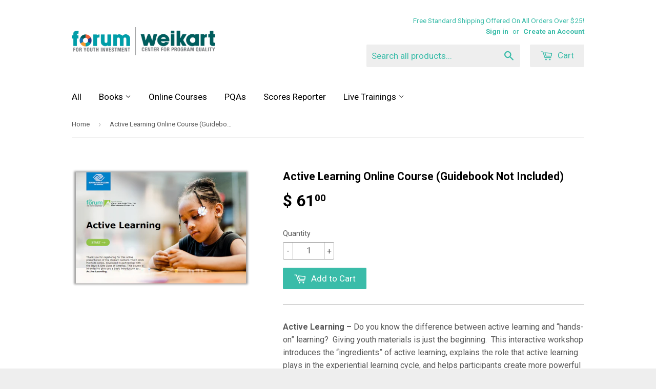

--- FILE ---
content_type: text/html; charset=utf-8
request_url: https://store.cypq.org/products/online-course-guidebook-not-included-active-learning
body_size: 14519
content:
<!doctype html>
<!--[if lt IE 7]><html class="no-js lt-ie9 lt-ie8 lt-ie7" lang="en"> <![endif]-->
<!--[if IE 7]><html class="no-js lt-ie9 lt-ie8" lang="en"> <![endif]-->
<!--[if IE 8]><html class="no-js lt-ie9" lang="en"> <![endif]-->
<!--[if IE 9 ]><html class="ie9 no-js"> <![endif]-->
<!--[if (gt IE 9)|!(IE)]><!--> <html class="no-touch no-js"> <!--<![endif]-->
<head>

  <!-- Basic page needs ================================================== -->
  <meta charset="utf-8">
  <meta http-equiv="X-UA-Compatible" content="IE=edge,chrome=1">

  
  <link rel="shortcut icon" href="//store.cypq.org/cdn/shop/t/2/assets/favicon.png?v=88716883930993562821769115898" type="image/png" />
  

  <!-- Title and description ================================================== -->
  <title>
  CYPQ Online Store &ndash; David P. Weikart Center for Youth Program Quality
  </title>

  
  <meta name="description" content="Active Learning – Do you know the difference between active learning and “hands-on” learning?  Giving youth materials is just the beginning.  This interactive workshop introduces the “ingredients” of active learning, explains the role that active learning plays in the experiential learning cycle, and helps participants">
  

  <!-- Product meta ================================================== -->
  
  <meta property="og:type" content="product">
  <meta property="og:title" content="Active Learning Online Course (Guidebook Not Included)">
  
  <meta property="og:image" content="http://store.cypq.org/cdn/shop/products/2020ActiveLearningOnlineCourse-GuidebookNotIncluded_grande.png?v=1621517916">
  <meta property="og:image:secure_url" content="https://store.cypq.org/cdn/shop/products/2020ActiveLearningOnlineCourse-GuidebookNotIncluded_grande.png?v=1621517916">
  
  <meta property="og:price:amount" content="61.00">
  <meta property="og:price:currency" content="USD">


  <meta property="og:description" content="Active Learning – Do you know the difference between active learning and “hands-on” learning?  Giving youth materials is just the beginning.  This interactive workshop introduces the “ingredients” of active learning, explains the role that active learning plays in the experiential learning cycle, and helps participants">

  <meta property="og:url" content="https://cypq.myshopify.com/products/online-course-guidebook-not-included-active-learning">
  <meta property="og:site_name" content="David P. Weikart Center for Youth Program Quality">

  

<meta name="twitter:card" content="summary">


  <meta name="twitter:card" content="product">
  <meta name="twitter:title" content="Active Learning Online Course (Guidebook Not Included)">
  <meta name="twitter:description" content="Active Learning – Do you know the difference between active learning and “hands-on” learning?  Giving youth materials is just the beginning.  This interactive workshop introduces the “ingredients” of active learning, explains the role that active learning plays in the experiential learning cycle, and helps participants create more powerful learning opportunities for youth.
Includes: 

1 - Course Account (90 day access)*

 


 
*An account may only be assigned to a single individual. An active email address must be provided in order to establish an account. Account access is active for the period of 90 days from the time of enrollment.
**You will not receive immediate access to your course upon purchase. Accounts are set up once a week on Wednesdays.">
  <meta name="twitter:image" content="https://store.cypq.org/cdn/shop/products/2020ActiveLearningOnlineCourse-GuidebookNotIncluded_medium.png?v=1621517916">
  <meta name="twitter:image:width" content="240">
  <meta name="twitter:image:height" content="240">



  <!-- Helpers ================================================== -->
  <link rel="canonical" href="https://cypq.myshopify.com/products/online-course-guidebook-not-included-active-learning">
  <meta name="viewport" content="width=device-width,initial-scale=1">

  
  <!-- Ajaxify Cart Plugin ================================================== -->
  <link href="//store.cypq.org/cdn/shop/t/2/assets/ajaxify.scss.css?v=131458175012395544591485902140" rel="stylesheet" type="text/css" media="all" />
  

  <!-- CSS ================================================== -->
  <link href="//store.cypq.org/cdn/shop/t/2/assets/timber.scss.css?v=93052274524683717561769115909" rel="stylesheet" type="text/css" media="all" />
  
  
  
  <link href="//fonts.googleapis.com/css?family=Roboto:400,700" rel="stylesheet" type="text/css" media="all" />


  


  



  <!-- Header hook for plugins ================================================== -->
  <script>window.performance && window.performance.mark && window.performance.mark('shopify.content_for_header.start');</script><meta name="google-site-verification" content="pYj-44gN_3XG2c0pGjasKLqpOv0I6kLvMaaOj0PPLDw">
<meta id="shopify-digital-wallet" name="shopify-digital-wallet" content="/9403788/digital_wallets/dialog">
<link rel="alternate" type="application/json+oembed" href="https://cypq.myshopify.com/products/online-course-guidebook-not-included-active-learning.oembed">
<script async="async" src="/checkouts/internal/preloads.js?locale=en-US"></script>
<script id="shopify-features" type="application/json">{"accessToken":"3dbddd6a62474383e19eeab9629e3926","betas":["rich-media-storefront-analytics"],"domain":"store.cypq.org","predictiveSearch":true,"shopId":9403788,"locale":"en"}</script>
<script>var Shopify = Shopify || {};
Shopify.shop = "cypq.myshopify.com";
Shopify.locale = "en";
Shopify.currency = {"active":"USD","rate":"1.0"};
Shopify.country = "US";
Shopify.theme = {"name":"supply","id":33562565,"schema_name":null,"schema_version":null,"theme_store_id":null,"role":"main"};
Shopify.theme.handle = "null";
Shopify.theme.style = {"id":null,"handle":null};
Shopify.cdnHost = "store.cypq.org/cdn";
Shopify.routes = Shopify.routes || {};
Shopify.routes.root = "/";</script>
<script type="module">!function(o){(o.Shopify=o.Shopify||{}).modules=!0}(window);</script>
<script>!function(o){function n(){var o=[];function n(){o.push(Array.prototype.slice.apply(arguments))}return n.q=o,n}var t=o.Shopify=o.Shopify||{};t.loadFeatures=n(),t.autoloadFeatures=n()}(window);</script>
<script id="shop-js-analytics" type="application/json">{"pageType":"product"}</script>
<script defer="defer" async type="module" src="//store.cypq.org/cdn/shopifycloud/shop-js/modules/v2/client.init-shop-cart-sync_BT-GjEfc.en.esm.js"></script>
<script defer="defer" async type="module" src="//store.cypq.org/cdn/shopifycloud/shop-js/modules/v2/chunk.common_D58fp_Oc.esm.js"></script>
<script defer="defer" async type="module" src="//store.cypq.org/cdn/shopifycloud/shop-js/modules/v2/chunk.modal_xMitdFEc.esm.js"></script>
<script type="module">
  await import("//store.cypq.org/cdn/shopifycloud/shop-js/modules/v2/client.init-shop-cart-sync_BT-GjEfc.en.esm.js");
await import("//store.cypq.org/cdn/shopifycloud/shop-js/modules/v2/chunk.common_D58fp_Oc.esm.js");
await import("//store.cypq.org/cdn/shopifycloud/shop-js/modules/v2/chunk.modal_xMitdFEc.esm.js");

  window.Shopify.SignInWithShop?.initShopCartSync?.({"fedCMEnabled":true,"windoidEnabled":true});

</script>
<script id="__st">var __st={"a":9403788,"offset":-18000,"reqid":"dd685815-4c20-44f5-a052-644e805ddf4d-1769311830","pageurl":"store.cypq.org\/products\/online-course-guidebook-not-included-active-learning","u":"662282195329","p":"product","rtyp":"product","rid":1492396101};</script>
<script>window.ShopifyPaypalV4VisibilityTracking = true;</script>
<script id="captcha-bootstrap">!function(){'use strict';const t='contact',e='account',n='new_comment',o=[[t,t],['blogs',n],['comments',n],[t,'customer']],c=[[e,'customer_login'],[e,'guest_login'],[e,'recover_customer_password'],[e,'create_customer']],r=t=>t.map((([t,e])=>`form[action*='/${t}']:not([data-nocaptcha='true']) input[name='form_type'][value='${e}']`)).join(','),a=t=>()=>t?[...document.querySelectorAll(t)].map((t=>t.form)):[];function s(){const t=[...o],e=r(t);return a(e)}const i='password',u='form_key',d=['recaptcha-v3-token','g-recaptcha-response','h-captcha-response',i],f=()=>{try{return window.sessionStorage}catch{return}},m='__shopify_v',_=t=>t.elements[u];function p(t,e,n=!1){try{const o=window.sessionStorage,c=JSON.parse(o.getItem(e)),{data:r}=function(t){const{data:e,action:n}=t;return t[m]||n?{data:e,action:n}:{data:t,action:n}}(c);for(const[e,n]of Object.entries(r))t.elements[e]&&(t.elements[e].value=n);n&&o.removeItem(e)}catch(o){console.error('form repopulation failed',{error:o})}}const l='form_type',E='cptcha';function T(t){t.dataset[E]=!0}const w=window,h=w.document,L='Shopify',v='ce_forms',y='captcha';let A=!1;((t,e)=>{const n=(g='f06e6c50-85a8-45c8-87d0-21a2b65856fe',I='https://cdn.shopify.com/shopifycloud/storefront-forms-hcaptcha/ce_storefront_forms_captcha_hcaptcha.v1.5.2.iife.js',D={infoText:'Protected by hCaptcha',privacyText:'Privacy',termsText:'Terms'},(t,e,n)=>{const o=w[L][v],c=o.bindForm;if(c)return c(t,g,e,D).then(n);var r;o.q.push([[t,g,e,D],n]),r=I,A||(h.body.append(Object.assign(h.createElement('script'),{id:'captcha-provider',async:!0,src:r})),A=!0)});var g,I,D;w[L]=w[L]||{},w[L][v]=w[L][v]||{},w[L][v].q=[],w[L][y]=w[L][y]||{},w[L][y].protect=function(t,e){n(t,void 0,e),T(t)},Object.freeze(w[L][y]),function(t,e,n,w,h,L){const[v,y,A,g]=function(t,e,n){const i=e?o:[],u=t?c:[],d=[...i,...u],f=r(d),m=r(i),_=r(d.filter((([t,e])=>n.includes(e))));return[a(f),a(m),a(_),s()]}(w,h,L),I=t=>{const e=t.target;return e instanceof HTMLFormElement?e:e&&e.form},D=t=>v().includes(t);t.addEventListener('submit',(t=>{const e=I(t);if(!e)return;const n=D(e)&&!e.dataset.hcaptchaBound&&!e.dataset.recaptchaBound,o=_(e),c=g().includes(e)&&(!o||!o.value);(n||c)&&t.preventDefault(),c&&!n&&(function(t){try{if(!f())return;!function(t){const e=f();if(!e)return;const n=_(t);if(!n)return;const o=n.value;o&&e.removeItem(o)}(t);const e=Array.from(Array(32),(()=>Math.random().toString(36)[2])).join('');!function(t,e){_(t)||t.append(Object.assign(document.createElement('input'),{type:'hidden',name:u})),t.elements[u].value=e}(t,e),function(t,e){const n=f();if(!n)return;const o=[...t.querySelectorAll(`input[type='${i}']`)].map((({name:t})=>t)),c=[...d,...o],r={};for(const[a,s]of new FormData(t).entries())c.includes(a)||(r[a]=s);n.setItem(e,JSON.stringify({[m]:1,action:t.action,data:r}))}(t,e)}catch(e){console.error('failed to persist form',e)}}(e),e.submit())}));const S=(t,e)=>{t&&!t.dataset[E]&&(n(t,e.some((e=>e===t))),T(t))};for(const o of['focusin','change'])t.addEventListener(o,(t=>{const e=I(t);D(e)&&S(e,y())}));const B=e.get('form_key'),M=e.get(l),P=B&&M;t.addEventListener('DOMContentLoaded',(()=>{const t=y();if(P)for(const e of t)e.elements[l].value===M&&p(e,B);[...new Set([...A(),...v().filter((t=>'true'===t.dataset.shopifyCaptcha))])].forEach((e=>S(e,t)))}))}(h,new URLSearchParams(w.location.search),n,t,e,['guest_login'])})(!0,!0)}();</script>
<script integrity="sha256-4kQ18oKyAcykRKYeNunJcIwy7WH5gtpwJnB7kiuLZ1E=" data-source-attribution="shopify.loadfeatures" defer="defer" src="//store.cypq.org/cdn/shopifycloud/storefront/assets/storefront/load_feature-a0a9edcb.js" crossorigin="anonymous"></script>
<script data-source-attribution="shopify.dynamic_checkout.dynamic.init">var Shopify=Shopify||{};Shopify.PaymentButton=Shopify.PaymentButton||{isStorefrontPortableWallets:!0,init:function(){window.Shopify.PaymentButton.init=function(){};var t=document.createElement("script");t.src="https://store.cypq.org/cdn/shopifycloud/portable-wallets/latest/portable-wallets.en.js",t.type="module",document.head.appendChild(t)}};
</script>
<script data-source-attribution="shopify.dynamic_checkout.buyer_consent">
  function portableWalletsHideBuyerConsent(e){var t=document.getElementById("shopify-buyer-consent"),n=document.getElementById("shopify-subscription-policy-button");t&&n&&(t.classList.add("hidden"),t.setAttribute("aria-hidden","true"),n.removeEventListener("click",e))}function portableWalletsShowBuyerConsent(e){var t=document.getElementById("shopify-buyer-consent"),n=document.getElementById("shopify-subscription-policy-button");t&&n&&(t.classList.remove("hidden"),t.removeAttribute("aria-hidden"),n.addEventListener("click",e))}window.Shopify?.PaymentButton&&(window.Shopify.PaymentButton.hideBuyerConsent=portableWalletsHideBuyerConsent,window.Shopify.PaymentButton.showBuyerConsent=portableWalletsShowBuyerConsent);
</script>
<script data-source-attribution="shopify.dynamic_checkout.cart.bootstrap">document.addEventListener("DOMContentLoaded",(function(){function t(){return document.querySelector("shopify-accelerated-checkout-cart, shopify-accelerated-checkout")}if(t())Shopify.PaymentButton.init();else{new MutationObserver((function(e,n){t()&&(Shopify.PaymentButton.init(),n.disconnect())})).observe(document.body,{childList:!0,subtree:!0})}}));
</script>
<link id="shopify-accelerated-checkout-styles" rel="stylesheet" media="screen" href="https://store.cypq.org/cdn/shopifycloud/portable-wallets/latest/accelerated-checkout-backwards-compat.css" crossorigin="anonymous">
<style id="shopify-accelerated-checkout-cart">
        #shopify-buyer-consent {
  margin-top: 1em;
  display: inline-block;
  width: 100%;
}

#shopify-buyer-consent.hidden {
  display: none;
}

#shopify-subscription-policy-button {
  background: none;
  border: none;
  padding: 0;
  text-decoration: underline;
  font-size: inherit;
  cursor: pointer;
}

#shopify-subscription-policy-button::before {
  box-shadow: none;
}

      </style>

<script>window.performance && window.performance.mark && window.performance.mark('shopify.content_for_header.end');</script>

  

<!--[if lt IE 9]>
<script src="//cdnjs.cloudflare.com/ajax/libs/html5shiv/3.7.2/html5shiv.min.js" type="text/javascript"></script>
<script src="//store.cypq.org/cdn/shop/t/2/assets/respond.min.js?v=52248677837542619231438110332" type="text/javascript"></script>
<link href="//store.cypq.org/cdn/shop/t/2/assets/respond-proxy.html" id="respond-proxy" rel="respond-proxy" />
<link href="//cypq.myshopify.com/search?q=9c1f89a44cfa582c910dd277c40fd484" id="respond-redirect" rel="respond-redirect" />
<script src="//cypq.myshopify.com/search?q=9c1f89a44cfa582c910dd277c40fd484" type="text/javascript"></script>
<![endif]-->
<!--[if (lte IE 9) ]><script src="//store.cypq.org/cdn/shop/t/2/assets/match-media.min.js?v=159635276924582161481438110332" type="text/javascript"></script><![endif]-->


  
  

  <script src="//ajax.googleapis.com/ajax/libs/jquery/1.11.0/jquery.min.js" type="text/javascript"></script>
  <script src="//store.cypq.org/cdn/shop/t/2/assets/modernizr.min.js?v=26620055551102246001438110332" type="text/javascript"></script>

<link href="https://monorail-edge.shopifysvc.com" rel="dns-prefetch">
<script>(function(){if ("sendBeacon" in navigator && "performance" in window) {try {var session_token_from_headers = performance.getEntriesByType('navigation')[0].serverTiming.find(x => x.name == '_s').description;} catch {var session_token_from_headers = undefined;}var session_cookie_matches = document.cookie.match(/_shopify_s=([^;]*)/);var session_token_from_cookie = session_cookie_matches && session_cookie_matches.length === 2 ? session_cookie_matches[1] : "";var session_token = session_token_from_headers || session_token_from_cookie || "";function handle_abandonment_event(e) {var entries = performance.getEntries().filter(function(entry) {return /monorail-edge.shopifysvc.com/.test(entry.name);});if (!window.abandonment_tracked && entries.length === 0) {window.abandonment_tracked = true;var currentMs = Date.now();var navigation_start = performance.timing.navigationStart;var payload = {shop_id: 9403788,url: window.location.href,navigation_start,duration: currentMs - navigation_start,session_token,page_type: "product"};window.navigator.sendBeacon("https://monorail-edge.shopifysvc.com/v1/produce", JSON.stringify({schema_id: "online_store_buyer_site_abandonment/1.1",payload: payload,metadata: {event_created_at_ms: currentMs,event_sent_at_ms: currentMs}}));}}window.addEventListener('pagehide', handle_abandonment_event);}}());</script>
<script id="web-pixels-manager-setup">(function e(e,d,r,n,o){if(void 0===o&&(o={}),!Boolean(null===(a=null===(i=window.Shopify)||void 0===i?void 0:i.analytics)||void 0===a?void 0:a.replayQueue)){var i,a;window.Shopify=window.Shopify||{};var t=window.Shopify;t.analytics=t.analytics||{};var s=t.analytics;s.replayQueue=[],s.publish=function(e,d,r){return s.replayQueue.push([e,d,r]),!0};try{self.performance.mark("wpm:start")}catch(e){}var l=function(){var e={modern:/Edge?\/(1{2}[4-9]|1[2-9]\d|[2-9]\d{2}|\d{4,})\.\d+(\.\d+|)|Firefox\/(1{2}[4-9]|1[2-9]\d|[2-9]\d{2}|\d{4,})\.\d+(\.\d+|)|Chrom(ium|e)\/(9{2}|\d{3,})\.\d+(\.\d+|)|(Maci|X1{2}).+ Version\/(15\.\d+|(1[6-9]|[2-9]\d|\d{3,})\.\d+)([,.]\d+|)( \(\w+\)|)( Mobile\/\w+|) Safari\/|Chrome.+OPR\/(9{2}|\d{3,})\.\d+\.\d+|(CPU[ +]OS|iPhone[ +]OS|CPU[ +]iPhone|CPU IPhone OS|CPU iPad OS)[ +]+(15[._]\d+|(1[6-9]|[2-9]\d|\d{3,})[._]\d+)([._]\d+|)|Android:?[ /-](13[3-9]|1[4-9]\d|[2-9]\d{2}|\d{4,})(\.\d+|)(\.\d+|)|Android.+Firefox\/(13[5-9]|1[4-9]\d|[2-9]\d{2}|\d{4,})\.\d+(\.\d+|)|Android.+Chrom(ium|e)\/(13[3-9]|1[4-9]\d|[2-9]\d{2}|\d{4,})\.\d+(\.\d+|)|SamsungBrowser\/([2-9]\d|\d{3,})\.\d+/,legacy:/Edge?\/(1[6-9]|[2-9]\d|\d{3,})\.\d+(\.\d+|)|Firefox\/(5[4-9]|[6-9]\d|\d{3,})\.\d+(\.\d+|)|Chrom(ium|e)\/(5[1-9]|[6-9]\d|\d{3,})\.\d+(\.\d+|)([\d.]+$|.*Safari\/(?![\d.]+ Edge\/[\d.]+$))|(Maci|X1{2}).+ Version\/(10\.\d+|(1[1-9]|[2-9]\d|\d{3,})\.\d+)([,.]\d+|)( \(\w+\)|)( Mobile\/\w+|) Safari\/|Chrome.+OPR\/(3[89]|[4-9]\d|\d{3,})\.\d+\.\d+|(CPU[ +]OS|iPhone[ +]OS|CPU[ +]iPhone|CPU IPhone OS|CPU iPad OS)[ +]+(10[._]\d+|(1[1-9]|[2-9]\d|\d{3,})[._]\d+)([._]\d+|)|Android:?[ /-](13[3-9]|1[4-9]\d|[2-9]\d{2}|\d{4,})(\.\d+|)(\.\d+|)|Mobile Safari.+OPR\/([89]\d|\d{3,})\.\d+\.\d+|Android.+Firefox\/(13[5-9]|1[4-9]\d|[2-9]\d{2}|\d{4,})\.\d+(\.\d+|)|Android.+Chrom(ium|e)\/(13[3-9]|1[4-9]\d|[2-9]\d{2}|\d{4,})\.\d+(\.\d+|)|Android.+(UC? ?Browser|UCWEB|U3)[ /]?(15\.([5-9]|\d{2,})|(1[6-9]|[2-9]\d|\d{3,})\.\d+)\.\d+|SamsungBrowser\/(5\.\d+|([6-9]|\d{2,})\.\d+)|Android.+MQ{2}Browser\/(14(\.(9|\d{2,})|)|(1[5-9]|[2-9]\d|\d{3,})(\.\d+|))(\.\d+|)|K[Aa][Ii]OS\/(3\.\d+|([4-9]|\d{2,})\.\d+)(\.\d+|)/},d=e.modern,r=e.legacy,n=navigator.userAgent;return n.match(d)?"modern":n.match(r)?"legacy":"unknown"}(),u="modern"===l?"modern":"legacy",c=(null!=n?n:{modern:"",legacy:""})[u],f=function(e){return[e.baseUrl,"/wpm","/b",e.hashVersion,"modern"===e.buildTarget?"m":"l",".js"].join("")}({baseUrl:d,hashVersion:r,buildTarget:u}),m=function(e){var d=e.version,r=e.bundleTarget,n=e.surface,o=e.pageUrl,i=e.monorailEndpoint;return{emit:function(e){var a=e.status,t=e.errorMsg,s=(new Date).getTime(),l=JSON.stringify({metadata:{event_sent_at_ms:s},events:[{schema_id:"web_pixels_manager_load/3.1",payload:{version:d,bundle_target:r,page_url:o,status:a,surface:n,error_msg:t},metadata:{event_created_at_ms:s}}]});if(!i)return console&&console.warn&&console.warn("[Web Pixels Manager] No Monorail endpoint provided, skipping logging."),!1;try{return self.navigator.sendBeacon.bind(self.navigator)(i,l)}catch(e){}var u=new XMLHttpRequest;try{return u.open("POST",i,!0),u.setRequestHeader("Content-Type","text/plain"),u.send(l),!0}catch(e){return console&&console.warn&&console.warn("[Web Pixels Manager] Got an unhandled error while logging to Monorail."),!1}}}}({version:r,bundleTarget:l,surface:e.surface,pageUrl:self.location.href,monorailEndpoint:e.monorailEndpoint});try{o.browserTarget=l,function(e){var d=e.src,r=e.async,n=void 0===r||r,o=e.onload,i=e.onerror,a=e.sri,t=e.scriptDataAttributes,s=void 0===t?{}:t,l=document.createElement("script"),u=document.querySelector("head"),c=document.querySelector("body");if(l.async=n,l.src=d,a&&(l.integrity=a,l.crossOrigin="anonymous"),s)for(var f in s)if(Object.prototype.hasOwnProperty.call(s,f))try{l.dataset[f]=s[f]}catch(e){}if(o&&l.addEventListener("load",o),i&&l.addEventListener("error",i),u)u.appendChild(l);else{if(!c)throw new Error("Did not find a head or body element to append the script");c.appendChild(l)}}({src:f,async:!0,onload:function(){if(!function(){var e,d;return Boolean(null===(d=null===(e=window.Shopify)||void 0===e?void 0:e.analytics)||void 0===d?void 0:d.initialized)}()){var d=window.webPixelsManager.init(e)||void 0;if(d){var r=window.Shopify.analytics;r.replayQueue.forEach((function(e){var r=e[0],n=e[1],o=e[2];d.publishCustomEvent(r,n,o)})),r.replayQueue=[],r.publish=d.publishCustomEvent,r.visitor=d.visitor,r.initialized=!0}}},onerror:function(){return m.emit({status:"failed",errorMsg:"".concat(f," has failed to load")})},sri:function(e){var d=/^sha384-[A-Za-z0-9+/=]+$/;return"string"==typeof e&&d.test(e)}(c)?c:"",scriptDataAttributes:o}),m.emit({status:"loading"})}catch(e){m.emit({status:"failed",errorMsg:(null==e?void 0:e.message)||"Unknown error"})}}})({shopId: 9403788,storefrontBaseUrl: "https://cypq.myshopify.com",extensionsBaseUrl: "https://extensions.shopifycdn.com/cdn/shopifycloud/web-pixels-manager",monorailEndpoint: "https://monorail-edge.shopifysvc.com/unstable/produce_batch",surface: "storefront-renderer",enabledBetaFlags: ["2dca8a86"],webPixelsConfigList: [{"id":"75399216","eventPayloadVersion":"v1","runtimeContext":"LAX","scriptVersion":"1","type":"CUSTOM","privacyPurposes":["ANALYTICS"],"name":"Google Analytics tag (migrated)"},{"id":"shopify-app-pixel","configuration":"{}","eventPayloadVersion":"v1","runtimeContext":"STRICT","scriptVersion":"0450","apiClientId":"shopify-pixel","type":"APP","privacyPurposes":["ANALYTICS","MARKETING"]},{"id":"shopify-custom-pixel","eventPayloadVersion":"v1","runtimeContext":"LAX","scriptVersion":"0450","apiClientId":"shopify-pixel","type":"CUSTOM","privacyPurposes":["ANALYTICS","MARKETING"]}],isMerchantRequest: false,initData: {"shop":{"name":"David P. Weikart Center for Youth Program Quality","paymentSettings":{"currencyCode":"USD"},"myshopifyDomain":"cypq.myshopify.com","countryCode":"US","storefrontUrl":"https:\/\/cypq.myshopify.com"},"customer":null,"cart":null,"checkout":null,"productVariants":[{"price":{"amount":61.0,"currencyCode":"USD"},"product":{"title":"Active Learning Online Course (Guidebook Not Included)","vendor":"CYPQ Online Store","id":"1492396101","untranslatedTitle":"Active Learning Online Course (Guidebook Not Included)","url":"\/products\/online-course-guidebook-not-included-active-learning","type":"Online Course"},"id":"4569988933","image":{"src":"\/\/store.cypq.org\/cdn\/shop\/products\/2020ActiveLearningOnlineCourse-GuidebookNotIncluded.png?v=1621517916"},"sku":"","title":"Default Title","untranslatedTitle":"Default Title"}],"purchasingCompany":null},},"https://store.cypq.org/cdn","fcfee988w5aeb613cpc8e4bc33m6693e112",{"modern":"","legacy":""},{"shopId":"9403788","storefrontBaseUrl":"https:\/\/cypq.myshopify.com","extensionBaseUrl":"https:\/\/extensions.shopifycdn.com\/cdn\/shopifycloud\/web-pixels-manager","surface":"storefront-renderer","enabledBetaFlags":"[\"2dca8a86\"]","isMerchantRequest":"false","hashVersion":"fcfee988w5aeb613cpc8e4bc33m6693e112","publish":"custom","events":"[[\"page_viewed\",{}],[\"product_viewed\",{\"productVariant\":{\"price\":{\"amount\":61.0,\"currencyCode\":\"USD\"},\"product\":{\"title\":\"Active Learning Online Course (Guidebook Not Included)\",\"vendor\":\"CYPQ Online Store\",\"id\":\"1492396101\",\"untranslatedTitle\":\"Active Learning Online Course (Guidebook Not Included)\",\"url\":\"\/products\/online-course-guidebook-not-included-active-learning\",\"type\":\"Online Course\"},\"id\":\"4569988933\",\"image\":{\"src\":\"\/\/store.cypq.org\/cdn\/shop\/products\/2020ActiveLearningOnlineCourse-GuidebookNotIncluded.png?v=1621517916\"},\"sku\":\"\",\"title\":\"Default Title\",\"untranslatedTitle\":\"Default Title\"}}]]"});</script><script>
  window.ShopifyAnalytics = window.ShopifyAnalytics || {};
  window.ShopifyAnalytics.meta = window.ShopifyAnalytics.meta || {};
  window.ShopifyAnalytics.meta.currency = 'USD';
  var meta = {"product":{"id":1492396101,"gid":"gid:\/\/shopify\/Product\/1492396101","vendor":"CYPQ Online Store","type":"Online Course","handle":"online-course-guidebook-not-included-active-learning","variants":[{"id":4569988933,"price":6100,"name":"Active Learning Online Course (Guidebook Not Included)","public_title":null,"sku":""}],"remote":false},"page":{"pageType":"product","resourceType":"product","resourceId":1492396101,"requestId":"dd685815-4c20-44f5-a052-644e805ddf4d-1769311830"}};
  for (var attr in meta) {
    window.ShopifyAnalytics.meta[attr] = meta[attr];
  }
</script>
<script class="analytics">
  (function () {
    var customDocumentWrite = function(content) {
      var jquery = null;

      if (window.jQuery) {
        jquery = window.jQuery;
      } else if (window.Checkout && window.Checkout.$) {
        jquery = window.Checkout.$;
      }

      if (jquery) {
        jquery('body').append(content);
      }
    };

    var hasLoggedConversion = function(token) {
      if (token) {
        return document.cookie.indexOf('loggedConversion=' + token) !== -1;
      }
      return false;
    }

    var setCookieIfConversion = function(token) {
      if (token) {
        var twoMonthsFromNow = new Date(Date.now());
        twoMonthsFromNow.setMonth(twoMonthsFromNow.getMonth() + 2);

        document.cookie = 'loggedConversion=' + token + '; expires=' + twoMonthsFromNow;
      }
    }

    var trekkie = window.ShopifyAnalytics.lib = window.trekkie = window.trekkie || [];
    if (trekkie.integrations) {
      return;
    }
    trekkie.methods = [
      'identify',
      'page',
      'ready',
      'track',
      'trackForm',
      'trackLink'
    ];
    trekkie.factory = function(method) {
      return function() {
        var args = Array.prototype.slice.call(arguments);
        args.unshift(method);
        trekkie.push(args);
        return trekkie;
      };
    };
    for (var i = 0; i < trekkie.methods.length; i++) {
      var key = trekkie.methods[i];
      trekkie[key] = trekkie.factory(key);
    }
    trekkie.load = function(config) {
      trekkie.config = config || {};
      trekkie.config.initialDocumentCookie = document.cookie;
      var first = document.getElementsByTagName('script')[0];
      var script = document.createElement('script');
      script.type = 'text/javascript';
      script.onerror = function(e) {
        var scriptFallback = document.createElement('script');
        scriptFallback.type = 'text/javascript';
        scriptFallback.onerror = function(error) {
                var Monorail = {
      produce: function produce(monorailDomain, schemaId, payload) {
        var currentMs = new Date().getTime();
        var event = {
          schema_id: schemaId,
          payload: payload,
          metadata: {
            event_created_at_ms: currentMs,
            event_sent_at_ms: currentMs
          }
        };
        return Monorail.sendRequest("https://" + monorailDomain + "/v1/produce", JSON.stringify(event));
      },
      sendRequest: function sendRequest(endpointUrl, payload) {
        // Try the sendBeacon API
        if (window && window.navigator && typeof window.navigator.sendBeacon === 'function' && typeof window.Blob === 'function' && !Monorail.isIos12()) {
          var blobData = new window.Blob([payload], {
            type: 'text/plain'
          });

          if (window.navigator.sendBeacon(endpointUrl, blobData)) {
            return true;
          } // sendBeacon was not successful

        } // XHR beacon

        var xhr = new XMLHttpRequest();

        try {
          xhr.open('POST', endpointUrl);
          xhr.setRequestHeader('Content-Type', 'text/plain');
          xhr.send(payload);
        } catch (e) {
          console.log(e);
        }

        return false;
      },
      isIos12: function isIos12() {
        return window.navigator.userAgent.lastIndexOf('iPhone; CPU iPhone OS 12_') !== -1 || window.navigator.userAgent.lastIndexOf('iPad; CPU OS 12_') !== -1;
      }
    };
    Monorail.produce('monorail-edge.shopifysvc.com',
      'trekkie_storefront_load_errors/1.1',
      {shop_id: 9403788,
      theme_id: 33562565,
      app_name: "storefront",
      context_url: window.location.href,
      source_url: "//store.cypq.org/cdn/s/trekkie.storefront.8d95595f799fbf7e1d32231b9a28fd43b70c67d3.min.js"});

        };
        scriptFallback.async = true;
        scriptFallback.src = '//store.cypq.org/cdn/s/trekkie.storefront.8d95595f799fbf7e1d32231b9a28fd43b70c67d3.min.js';
        first.parentNode.insertBefore(scriptFallback, first);
      };
      script.async = true;
      script.src = '//store.cypq.org/cdn/s/trekkie.storefront.8d95595f799fbf7e1d32231b9a28fd43b70c67d3.min.js';
      first.parentNode.insertBefore(script, first);
    };
    trekkie.load(
      {"Trekkie":{"appName":"storefront","development":false,"defaultAttributes":{"shopId":9403788,"isMerchantRequest":null,"themeId":33562565,"themeCityHash":"10902035334324070167","contentLanguage":"en","currency":"USD","eventMetadataId":"e57d6d5a-9f55-4c50-9059-1a247d425f43"},"isServerSideCookieWritingEnabled":true,"monorailRegion":"shop_domain","enabledBetaFlags":["65f19447"]},"Session Attribution":{},"S2S":{"facebookCapiEnabled":false,"source":"trekkie-storefront-renderer","apiClientId":580111}}
    );

    var loaded = false;
    trekkie.ready(function() {
      if (loaded) return;
      loaded = true;

      window.ShopifyAnalytics.lib = window.trekkie;

      var originalDocumentWrite = document.write;
      document.write = customDocumentWrite;
      try { window.ShopifyAnalytics.merchantGoogleAnalytics.call(this); } catch(error) {};
      document.write = originalDocumentWrite;

      window.ShopifyAnalytics.lib.page(null,{"pageType":"product","resourceType":"product","resourceId":1492396101,"requestId":"dd685815-4c20-44f5-a052-644e805ddf4d-1769311830","shopifyEmitted":true});

      var match = window.location.pathname.match(/checkouts\/(.+)\/(thank_you|post_purchase)/)
      var token = match? match[1]: undefined;
      if (!hasLoggedConversion(token)) {
        setCookieIfConversion(token);
        window.ShopifyAnalytics.lib.track("Viewed Product",{"currency":"USD","variantId":4569988933,"productId":1492396101,"productGid":"gid:\/\/shopify\/Product\/1492396101","name":"Active Learning Online Course (Guidebook Not Included)","price":"61.00","sku":"","brand":"CYPQ Online Store","variant":null,"category":"Online Course","nonInteraction":true,"remote":false},undefined,undefined,{"shopifyEmitted":true});
      window.ShopifyAnalytics.lib.track("monorail:\/\/trekkie_storefront_viewed_product\/1.1",{"currency":"USD","variantId":4569988933,"productId":1492396101,"productGid":"gid:\/\/shopify\/Product\/1492396101","name":"Active Learning Online Course (Guidebook Not Included)","price":"61.00","sku":"","brand":"CYPQ Online Store","variant":null,"category":"Online Course","nonInteraction":true,"remote":false,"referer":"https:\/\/store.cypq.org\/products\/online-course-guidebook-not-included-active-learning"});
      }
    });


        var eventsListenerScript = document.createElement('script');
        eventsListenerScript.async = true;
        eventsListenerScript.src = "//store.cypq.org/cdn/shopifycloud/storefront/assets/shop_events_listener-3da45d37.js";
        document.getElementsByTagName('head')[0].appendChild(eventsListenerScript);

})();</script>
  <script>
  if (!window.ga || (window.ga && typeof window.ga !== 'function')) {
    window.ga = function ga() {
      (window.ga.q = window.ga.q || []).push(arguments);
      if (window.Shopify && window.Shopify.analytics && typeof window.Shopify.analytics.publish === 'function') {
        window.Shopify.analytics.publish("ga_stub_called", {}, {sendTo: "google_osp_migration"});
      }
      console.error("Shopify's Google Analytics stub called with:", Array.from(arguments), "\nSee https://help.shopify.com/manual/promoting-marketing/pixels/pixel-migration#google for more information.");
    };
    if (window.Shopify && window.Shopify.analytics && typeof window.Shopify.analytics.publish === 'function') {
      window.Shopify.analytics.publish("ga_stub_initialized", {}, {sendTo: "google_osp_migration"});
    }
  }
</script>
<script
  defer
  src="https://store.cypq.org/cdn/shopifycloud/perf-kit/shopify-perf-kit-3.0.4.min.js"
  data-application="storefront-renderer"
  data-shop-id="9403788"
  data-render-region="gcp-us-east1"
  data-page-type="product"
  data-theme-instance-id="33562565"
  data-theme-name=""
  data-theme-version=""
  data-monorail-region="shop_domain"
  data-resource-timing-sampling-rate="10"
  data-shs="true"
  data-shs-beacon="true"
  data-shs-export-with-fetch="true"
  data-shs-logs-sample-rate="1"
  data-shs-beacon-endpoint="https://store.cypq.org/api/collect"
></script>
</head>

<body id="active-learning-online-course-guidebook-not-included" class="template-product" >

  <header class="site-header" role="banner">
    <div class="wrapper">

      <div class="grid--full">
        <div class="grid-item large--one-half">
          
            <div class="h1 header-logo" itemscope itemtype="http://schema.org/Organization">
          
            
              <a href="/" itemprop="url">
                <img src="//store.cypq.org/cdn/shop/t/2/assets/logo.png?v=30555347479123399991769115897" alt="CYPQ Store" itemprop="logo">
              </a>
            
          
            </div>
          
        </div>

        <div class="grid-item large--one-half text-center large--text-right">
          
            <div class="site-header--text-links">
              
                Free Standard Shipping Offered On All Orders Over $25!
              

              
                <span class="site-header--meta-links medium-down--hide">
                  
                    <a href="https://shopify.com/9403788/account?locale=en&amp;region_country=US" id="customer_login_link">Sign in</a>
                    
                    <span class="site-header--spacer">or</span>
                    <a href="https://shopify.com/9403788/account?locale=en" id="customer_register_link">Create an Account</a>
                    
                  
                </span>
              
            </div>

            <br class="medium-down--hide">
          

          <form action="/search" method="get" class="search-bar" role="search">
  <input type="hidden" name="type" value="product">

  <input type="search" name="q" value="" placeholder="Search all products..." aria-label="Search all products...">
  <button type="submit" class="search-bar--submit icon-fallback-text">
    <span class="icon icon-search" aria-hidden="true"></span>
    <span class="fallback-text">Search</span>
  </button>
</form>


          <a href="/cart" class="header-cart-btn cart-toggle">
            <span class="icon icon-cart"></span>
            Cart <span class="cart-count cart-badge--desktop hidden-count">0</span>
          </a>
        </div>
      </div>

    </div>
  </header>

  <nav class="nav-bar" role="navigation">
    <div class="wrapper">
      <form action="/search" method="get" class="search-bar" role="search">
  <input type="hidden" name="type" value="product">

  <input type="search" name="q" value="" placeholder="Search all products..." aria-label="Search all products...">
  <button type="submit" class="search-bar--submit icon-fallback-text">
    <span class="icon icon-search" aria-hidden="true"></span>
    <span class="fallback-text">Search</span>
  </button>
</form>

      <ul class="site-nav" id="accessibleNav">
  
  <li class="large--hide">
    <a href="/">Home</a>
  </li>
  
  
    
    
      <li >
        <a href="/collections/all">All</a>
      </li>
    
  
    
    
      <li class="site-nav--has-dropdown" aria-haspopup="true">
        <a href="/collections/all-books">
          Books
          <span class="icon-fallback-text">
            <span class="icon icon-arrow-down" aria-hidden="true"></span>
          </span>
        </a>
        <ul class="site-nav--dropdown">
          
            <li ><a href="/collections/handbooks">Handbooks</a></li>
          
            <li ><a href="/collections/guidebooks">Guidebooks</a></li>
          
        </ul>
      </li>
    
  
    
    
      <li >
        <a href="/collections/online-courses">Online Courses</a>
      </li>
    
  
    
    
      <li >
        <a href="/collections/pqas">PQAs</a>
      </li>
    
  
    
    
      <li >
        <a href="/products/online-scores-reporter-access1-year">Scores Reporter</a>
      </li>
    
  
    
    
      <li class="site-nav--has-dropdown" aria-haspopup="true">
        <a href="/">
          Live Trainings
          <span class="icon-fallback-text">
            <span class="icon icon-arrow-down" aria-hidden="true"></span>
          </span>
        </a>
        <ul class="site-nav--dropdown">
          
            <li ><a href="/pages/external-assessor-reliability-training-eart">External Assessor Reliability Training</a></li>
          
            <li ><a href="/pages/training-of-trainers-tot">Training of Trainers (TOT)</a></li>
          
        </ul>
      </li>
    
  

  
    
      <li class="customer-navlink large--hide"><a href="https://shopify.com/9403788/account?locale=en&amp;region_country=US" id="customer_login_link">Sign in</a></li>
      
      <li class="customer-navlink large--hide"><a href="https://shopify.com/9403788/account?locale=en" id="customer_register_link">Create an Account</a></li>
      
    
  
</ul>

    </div>
  </nav>

  <div id="mobileNavBar">
    <div class="display-table-cell">
      <a class="menu-toggle mobileNavBar-link">Menu</a>
    </div>
    <div class="display-table-cell">
      <a href="/cart" class="cart-toggle mobileNavBar-link">
        <span class="icon icon-cart"></span>
        Cart <span class="cart-count hidden-count">0</span>
      </a>
    </div>
  </div>

  <main class="wrapper main-content" role="main">

    



<nav class="breadcrumb" role="navigation" aria-label="breadcrumbs">
  <a href="/" title="Back to the frontpage">Home</a>

  

    
    <span class="divider" aria-hidden="true">&rsaquo;</span>
    <span class="breadcrumb--truncate">Active Learning Online Course (Guidebook Not Included)</span>

  
</nav>



<div class="grid" itemscope itemtype="http://schema.org/Product">
  <meta itemprop="url" content="https://cypq.myshopify.com/products/online-course-guidebook-not-included-active-learning">
  <meta itemprop="image" content="//store.cypq.org/cdn/shop/products/2020ActiveLearningOnlineCourse-GuidebookNotIncluded_grande.png?v=1621517916">

  <div class="grid-item large--two-fifths">
    <div class="grid">
      <div class="grid-item large--eleven-twelfths text-center">
        <div class="product-photo-container" id="productPhoto">
          
          <img id="productPhotoImg" src="//store.cypq.org/cdn/shop/products/2020ActiveLearningOnlineCourse-GuidebookNotIncluded_large.png?v=1621517916" alt="Active Learning Online Course (Guidebook Not Included)" >
        </div>
        

      </div>
    </div>

  </div>

  <div class="grid-item large--three-fifths">

    <h2 itemprop="name">Active Learning Online Course (Guidebook Not Included)</h2>

    <div itemprop="offers" itemscope itemtype="http://schema.org/Offer">

      

      <meta itemprop="priceCurrency" content="USD">
      <meta itemprop="price" content="$ 61.00">

      

      <ul class="inline-list product-meta">
        <li>
          <span id="productPrice" class="h1">
            







<small>$ 61<sup>00</sup></small>
          </span>
        </li>
        
        
      </ul>

      <hr id="variantBreak" class="hr--clear hr--small">

      <link itemprop="availability" href="http://schema.org/InStock">

      <form action="/cart/add" method="post" enctype="multipart/form-data" id="addToCartForm">
        <select name="id" id="productSelect" class="product-variants">
          
            

              <option  selected="selected"  value="4569988933">Default Title - $ 61.00 USD</option>

            
          
        </select>

        
          <label for="quantity" class="quantity-selector">Quantity</label>
          <input type="number" id="quantity" name="quantity" value="1" min="1" class="quantity-selector">
        

        <button type="submit" name="add" id="addToCart" class="btn">
          <span class="icon icon-cart"></span>
          <span id="addToCartText">Add to Cart</span>
        </button>
        
      </form>

      <hr>

    </div>

    <div class="product-description rte" itemprop="description">
      <p><strong style="line-height: 1.5;">Active Learning</strong><span style="line-height: 1.5;"> </span><strong style="line-height: 1.5;">– </strong><span style="line-height: 1.5;">Do you know the difference between active learning and “hands-on” learning?  Giving youth materials is just the beginning.  This interactive workshop introduces the “ingredients” of active learning, explains the role that active learning plays in the experiential learning cycle, and helps participants create more powerful learning opportunities for youth.</span></p>
<p>Includes: </p>
<ul>
<li>1 - Course Account (90 day access)*</li>
</ul>
<p> </p>
<ul></ul>
<iframe src="https://player.vimeo.com/video/137021951" width="500" height="333" frameborder="0" webkitallowfullscreen="" mozallowfullscreen="" allowfullscreen=""></iframe>
<p> </p>
<p><span>*An account may only be assigned to a single individual. An active email address must be provided in order to establish an account. </span>Account access is active for the period of 90 days from the time of enrollment.</p>
<p>**You will not receive immediate access to your course upon purchase. Accounts are set up once a week on Wednesdays.<br></p>
    </div>

    

  </div>
</div>


  
  





  <hr>
  <span class="h1">We Also Recommend</span>
  <div class="grid-uniform">
    
    
    
      
        
          












<div class="grid-item large--one-fifth medium--one-third small--one-half">

  <a href="/collections/improve/products/all-10-youth-work-methods-guidebooks" class="product-grid-item">
    <div class="product-grid-image">
      <div class="product-grid-image--centered">
        
        <img src="//store.cypq.org/cdn/shop/products/10_Youth_Work_Methods_Guidebooks_large.jpg?v=1440303803" alt="All 10 Youth Work Methods Guidebooks">
      </div>
    </div>

    <p>All 10 Youth Work Methods Guidebooks</p>

    <div class="product-item--price">
      <span class="h1 medium--left">
        







<small>$ 130<sup>00</sup></small>
      </span>

      
    </div>

    
  </a>

</div>

        
      
    
      
        
          












<div class="grid-item large--one-fifth medium--one-third small--one-half">

  <a href="/collections/improve/products/set-of-10-youth-work-methods-online-courses" class="product-grid-item">
    <div class="product-grid-image">
      <div class="product-grid-image--centered">
        
        <img src="//store.cypq.org/cdn/shop/products/2020Setof9YouthWorkMethods_large.png?v=1621519645" alt="Set of 10 Youth Work Methods Online Courses with Guidebooks">
      </div>
    </div>

    <p>Set of 10 Youth Work Methods Online Courses with Guidebooks</p>

    <div class="product-item--price">
      <span class="h1 medium--left">
        







<small>$ 740<sup>00</sup></small>
      </span>

      
    </div>

    
  </a>

</div>

        
      
    
      
        
          












<div class="grid-item large--one-fifth medium--one-third small--one-half">

  <a href="/collections/improve/products/introduction-to-the-active-participatory-approach-guidebook" class="product-grid-item">
    <div class="product-grid-image">
      <div class="product-grid-image--centered">
        
        <img src="//store.cypq.org/cdn/shop/products/Into_AP_Guidebook_large.jpg?v=1440305948" alt="Introduction to the Active-Participatory Approach Guidebook">
      </div>
    </div>

    <p>Introduction to the Active-Participatory Approach Guidebook</p>

    <div class="product-item--price">
      <span class="h1 medium--left">
        







<small>$ 13<sup>00</sup></small>
      </span>

      
    </div>

    
  </a>

</div>

        
      
    
      
        
          












<div class="grid-item large--one-fifth medium--one-third small--one-half">

  <a href="/collections/improve/products/online-course-introduction-to-the-active-participatory-approach-online-course" class="product-grid-item">
    <div class="product-grid-image">
      <div class="product-grid-image--centered">
        
        <img src="//store.cypq.org/cdn/shop/products/2020IntrotoAPAOnlineCourse-GuidebookNotIncluded_large.png?v=1621519137" alt="Introduction to the Active-Participatory Approach Online Course (Guidebook Not Included)">
      </div>
    </div>

    <p>Introduction to the Active-Participatory Approach Online Course (Guidebook Not Included)</p>

    <div class="product-item--price">
      <span class="h1 medium--left">
        







<small>$ 61<sup>00</sup></small>
      </span>

      
    </div>

    
  </a>

</div>

        
      
    
      
        
          












<div class="grid-item large--one-fifth medium--one-third small--one-half">

  <a href="/collections/improve/products/introduction-to-the-active-participatory-approach-online-course-with-guidebook" class="product-grid-item">
    <div class="product-grid-image">
      <div class="product-grid-image--centered">
        
        <img src="//store.cypq.org/cdn/shop/products/2020IntrotoAPAOnlineCourse_large.png?v=1621519155" alt="Introduction to the Active-Participatory Approach Online Course with Guidebook">
      </div>
    </div>

    <p>Introduction to the Active-Participatory Approach Online Course with Guidebook</p>

    <div class="product-item--price">
      <span class="h1 medium--left">
        







<small>$ 74<sup>00</sup></small>
      </span>

      
    </div>

    
  </a>

</div>

        
      
    
      
        
      
    
  </div>






<script src="//store.cypq.org/cdn/shopifycloud/storefront/assets/themes_support/option_selection-b017cd28.js" type="text/javascript"></script>
<script>

  // Pre-loading product images, to avoid a lag when a thumbnail is clicked, or
  // when a variant is selected that has a variant image.
  Shopify.Image.preload(["\/\/store.cypq.org\/cdn\/shop\/products\/2020ActiveLearningOnlineCourse-GuidebookNotIncluded.png?v=1621517916"], 'large');

  var selectCallback = function(variant, selector) {

    var $addToCart = $('#addToCart'),
        $productPrice = $('#productPrice'),
        $comparePrice = $('#comparePrice'),
        $variantQuantity = $('#variantQuantity'),
        $quantityElements = $('.quantity-selector, label + .js-qty'),
        $addToCartText = $('#addToCartText'),
        $featuredImage = $('#productPhotoImg');

    if (variant) {
      // Update variant image, if one is set
      // Call timber.switchImage function in shop.js
      if (variant.featured_image) {
        var newImg = variant.featured_image,
            el = $featuredImage[0];
        $(function() {
          Shopify.Image.switchImage(newImg, el, timber.switchImage);
        });
      }

      // Select a valid variant if available
      if (variant.available) {
        // We have a valid product variant, so enable the submit button
        $addToCart.removeClass('disabled').prop('disabled', false);
        $addToCartText.html("Add to Cart");

        // Show how many items are left, if below 10
        


        $quantityElements.show();
      } else {
        // Variant is sold out, disable the submit button
        $addToCart.addClass('disabled').prop('disabled', true);
        $addToCartText.html("Sold Out");
        $variantQuantity.removeClass('is-visible');
        $quantityElements.hide();
      }

      // Regardless of stock, update the product price
      var customPriceFormat = timber.formatMoney( Shopify.formatMoney(variant.price, "$ {{amount}}") );
      $productPrice.html(customPriceFormat);

      // Also update and show the product's compare price if necessary
      if ( variant.compare_at_price > variant.price ) {
        var priceSaving = timber.formatSaleTag( Shopify.formatMoney(variant.compare_at_price - variant.price, "$ {{amount}}") );
        
        $comparePrice.html("Save [$]".replace('[$]', priceSaving)).show();
      } else {
        $comparePrice.hide();
      }

    } else {
      // The variant doesn't exist, disable submit button.
      // This may be an error or notice that a specific variant is not available.
      $addToCart.addClass('disabled').prop('disabled', true);
      $addToCartText.html("Unavailable");
      $variantQuantity.removeClass('is-visible');
      $quantityElements.hide();
    }
  };

  jQuery(function($) {
    new Shopify.OptionSelectors('productSelect', {
      product: {"id":1492396101,"title":"Active Learning Online Course (Guidebook Not Included)","handle":"online-course-guidebook-not-included-active-learning","description":"\u003cp\u003e\u003cstrong style=\"line-height: 1.5;\"\u003eActive Learning\u003c\/strong\u003e\u003cspan style=\"line-height: 1.5;\"\u003e \u003c\/span\u003e\u003cstrong style=\"line-height: 1.5;\"\u003e– \u003c\/strong\u003e\u003cspan style=\"line-height: 1.5;\"\u003eDo you know the difference between active learning and “hands-on” learning?  Giving youth materials is just the beginning.  This interactive workshop introduces the “ingredients” of active learning, explains the role that active learning plays in the experiential learning cycle, and helps participants create more powerful learning opportunities for youth.\u003c\/span\u003e\u003c\/p\u003e\n\u003cp\u003eIncludes: \u003c\/p\u003e\n\u003cul\u003e\n\u003cli\u003e1 - Course Account (90 day access)*\u003c\/li\u003e\n\u003c\/ul\u003e\n\u003cp\u003e \u003c\/p\u003e\n\u003cul\u003e\u003c\/ul\u003e\n\u003ciframe src=\"https:\/\/player.vimeo.com\/video\/137021951\" width=\"500\" height=\"333\" frameborder=\"0\" webkitallowfullscreen=\"\" mozallowfullscreen=\"\" allowfullscreen=\"\"\u003e\u003c\/iframe\u003e\n\u003cp\u003e \u003c\/p\u003e\n\u003cp\u003e\u003cspan\u003e*An account may only be assigned to a single individual. An active email address must be provided in order to establish an account. \u003c\/span\u003eAccount access is active for the period of 90 days from the time of enrollment.\u003c\/p\u003e\n\u003cp\u003e**You will not receive immediate access to your course upon purchase. Accounts are set up once a week on Wednesdays.\u003cbr\u003e\u003c\/p\u003e","published_at":"2015-08-22T18:16:00-04:00","created_at":"2015-08-22T18:25:43-04:00","vendor":"CYPQ Online Store","type":"Online Course","tags":[],"price":6100,"price_min":6100,"price_max":6100,"available":true,"price_varies":false,"compare_at_price":null,"compare_at_price_min":0,"compare_at_price_max":0,"compare_at_price_varies":false,"variants":[{"id":4569988933,"title":"Default Title","option1":"Default Title","option2":null,"option3":null,"sku":"","requires_shipping":false,"taxable":false,"featured_image":null,"available":true,"name":"Active Learning Online Course (Guidebook Not Included)","public_title":null,"options":["Default Title"],"price":6100,"weight":0,"compare_at_price":null,"inventory_quantity":-2,"inventory_management":null,"inventory_policy":"deny","barcode":"","requires_selling_plan":false,"selling_plan_allocations":[]}],"images":["\/\/store.cypq.org\/cdn\/shop\/products\/2020ActiveLearningOnlineCourse-GuidebookNotIncluded.png?v=1621517916"],"featured_image":"\/\/store.cypq.org\/cdn\/shop\/products\/2020ActiveLearningOnlineCourse-GuidebookNotIncluded.png?v=1621517916","options":["Title"],"media":[{"alt":null,"id":20689575837744,"position":1,"preview_image":{"aspect_ratio":1.511,"height":350,"width":529,"src":"\/\/store.cypq.org\/cdn\/shop\/products\/2020ActiveLearningOnlineCourse-GuidebookNotIncluded.png?v=1621517916"},"aspect_ratio":1.511,"height":350,"media_type":"image","src":"\/\/store.cypq.org\/cdn\/shop\/products\/2020ActiveLearningOnlineCourse-GuidebookNotIncluded.png?v=1621517916","width":529}],"requires_selling_plan":false,"selling_plan_groups":[],"content":"\u003cp\u003e\u003cstrong style=\"line-height: 1.5;\"\u003eActive Learning\u003c\/strong\u003e\u003cspan style=\"line-height: 1.5;\"\u003e \u003c\/span\u003e\u003cstrong style=\"line-height: 1.5;\"\u003e– \u003c\/strong\u003e\u003cspan style=\"line-height: 1.5;\"\u003eDo you know the difference between active learning and “hands-on” learning?  Giving youth materials is just the beginning.  This interactive workshop introduces the “ingredients” of active learning, explains the role that active learning plays in the experiential learning cycle, and helps participants create more powerful learning opportunities for youth.\u003c\/span\u003e\u003c\/p\u003e\n\u003cp\u003eIncludes: \u003c\/p\u003e\n\u003cul\u003e\n\u003cli\u003e1 - Course Account (90 day access)*\u003c\/li\u003e\n\u003c\/ul\u003e\n\u003cp\u003e \u003c\/p\u003e\n\u003cul\u003e\u003c\/ul\u003e\n\u003ciframe src=\"https:\/\/player.vimeo.com\/video\/137021951\" width=\"500\" height=\"333\" frameborder=\"0\" webkitallowfullscreen=\"\" mozallowfullscreen=\"\" allowfullscreen=\"\"\u003e\u003c\/iframe\u003e\n\u003cp\u003e \u003c\/p\u003e\n\u003cp\u003e\u003cspan\u003e*An account may only be assigned to a single individual. An active email address must be provided in order to establish an account. \u003c\/span\u003eAccount access is active for the period of 90 days from the time of enrollment.\u003c\/p\u003e\n\u003cp\u003e**You will not receive immediate access to your course upon purchase. Accounts are set up once a week on Wednesdays.\u003cbr\u003e\u003c\/p\u003e"},
      onVariantSelected: selectCallback,
      enableHistoryState: true
    });

    // Add label if only one product option and it isn't 'Title'. Could be 'Size'.
    

    // Hide selectors if we only have 1 variant and its title contains 'Default'.
    
      $('.selector-wrapper').hide();
    
  });
</script>




  </main>

  

  <footer class="site-footer small--text-center" role="contentinfo">

    <div class="wrapper">

      <div class="grid">

        

        
        <div class="grid-item medium--one-half large--five-twelfths">
          <h3>Contact Us</h3>
          
            <p>
              
                If you have any questions please contact us at <a href="mailto:store@forumfyi.org"><u>store@forumfyi.org</u></a>
              
            </p>
          
          
        </div>
        

        
      </div>

      <hr class="hr--small">

      <div class="grid">
        <div class="grid-item large--two-fifths">
          
          <ul class="legal-links inline-list">
            <li>
              &copy; 2026 David P. Weikart Center for Youth Program Quality
            </li>
            <li>
              <a target="_blank" rel="nofollow" href="https://www.shopify.com?utm_campaign=poweredby&amp;utm_medium=shopify&amp;utm_source=onlinestore">Powered by Shopify</a>
            </li>
          </ul>
        </div>

        
          <div class="grid-item large--three-fifths large--text-right">
            <ul class="inline-list payment-icons">
              
                <li>
                  <span class="icon-fallback-text">
                    <span class="icon icon-american_express" aria-hidden="true"></span>
                    <span class="fallback-text">american express</span>
                  </span>
                </li>
              
                <li>
                  <span class="icon-fallback-text">
                    <span class="icon icon-apple_pay" aria-hidden="true"></span>
                    <span class="fallback-text">apple pay</span>
                  </span>
                </li>
              
                <li>
                  <span class="icon-fallback-text">
                    <span class="icon icon-diners_club" aria-hidden="true"></span>
                    <span class="fallback-text">diners club</span>
                  </span>
                </li>
              
                <li>
                  <span class="icon-fallback-text">
                    <span class="icon icon-discover" aria-hidden="true"></span>
                    <span class="fallback-text">discover</span>
                  </span>
                </li>
              
                <li>
                  <span class="icon-fallback-text">
                    <span class="icon icon-google_pay" aria-hidden="true"></span>
                    <span class="fallback-text">google pay</span>
                  </span>
                </li>
              
                <li>
                  <span class="icon-fallback-text">
                    <span class="icon icon-jcb" aria-hidden="true"></span>
                    <span class="fallback-text">jcb</span>
                  </span>
                </li>
              
                <li>
                  <span class="icon-fallback-text">
                    <span class="icon icon-master" aria-hidden="true"></span>
                    <span class="fallback-text">master</span>
                  </span>
                </li>
              
                <li>
                  <span class="icon-fallback-text">
                    <span class="icon icon-visa" aria-hidden="true"></span>
                    <span class="fallback-text">visa</span>
                  </span>
                </li>
              
            </ul>
          </div>
        

      </div>

    </div>

  </footer>


  <script src="//store.cypq.org/cdn/shop/t/2/assets/jquery.flexslider.min.js?v=33237652356059489871438110331" type="text/javascript"></script>


  <script src="//store.cypq.org/cdn/shop/t/2/assets/shop.js?v=83381885023305119001450735902" type="text/javascript"></script>
  <script>
  var moneyFormat = '$ {{amount}}';
  </script>


  <script src="//store.cypq.org/cdn/shop/t/2/assets/handlebars.min.js?v=79044469952368397291438110331" type="text/javascript"></script>
  
  <script id="cartTemplate" type="text/template">
  
    <form action="/cart" method="post" novalidate>
      <div class="ajaxifyCart--products">
        {{#items}}
        <div class="ajaxifyCart--product">
          <div class="ajaxifyCart--row" data-id="{{id}}">
            <div class="grid">
              <div class="grid-item large--two-thirds">
                <div class="grid">
                  <div class="grid-item one-quarter">
                    <a href="{{url}}" class="ajaxCart--product-image"><img src="{{img}}" alt=""></a>
                  </div>
                  <div class="grid-item three-quarters">
                    <a href="{{url}}" class="h4">{{name}}</a>
                    <p>{{variation}}</p>
                  </div>
                </div>
              </div>
              <div class="grid-item large--one-third">
                <div class="grid">
                  <div class="grid-item one-third">
                    <div class="ajaxifyCart--qty">
                      <input type="text" name="updates[]" class="ajaxifyCart--num" value="{{itemQty}}" min="0" data-id="{{id}}" aria-label="quantity" pattern="[0-9]*">
                      <span class="ajaxifyCart--qty-adjuster ajaxifyCart--add" data-id="{{id}}" data-qty="{{itemAdd}}">+</span>
                      <span class="ajaxifyCart--qty-adjuster ajaxifyCart--minus" data-id="{{id}}" data-qty="{{itemMinus}}">-</span>
                    </div>
                  </div>
                  <div class="grid-item one-third text-center">
                    <p>{{price}}</p>
                  </div>
                  <div class="grid-item one-third text-right">
                    <p>
                      <small><a href="/cart/change?id={{id}}&amp;quantity=0" class="ajaxifyCart--remove" data-id="{{id}}">Remove</a></small>
                    </p>
                  </div>
                </div>
              </div>
            </div>
          </div>
        </div>
        {{/items}}
      </div>
      <div class="ajaxifyCart--row text-right medium-down--text-center">
        <span class="h3">Subtotal {{totalPrice}}</span>
        <input type="submit" class="{{btnClass}}" name="checkout" value="Checkout">
      </div>
    </form>
  
  </script>
  <script id="drawerTemplate" type="text/template">
  
    <div id="ajaxifyDrawer" class="ajaxify-drawer">
      <div id="ajaxifyCart" class="ajaxifyCart--content {{wrapperClass}}"></div>
    </div>
    <div class="ajaxifyDrawer-caret"><span></span></div>
  
  </script>
  <script id="modalTemplate" type="text/template">
  
    <div id="ajaxifyModal" class="ajaxify-modal">
      <div id="ajaxifyCart" class="ajaxifyCart--content"></div>
    </div>
  
  </script>
  <script id="ajaxifyQty" type="text/template">
  
    <div class="ajaxifyCart--qty">
      <input type="text" class="ajaxifyCart--num" value="{{itemQty}}" min="0" data-id="{{id}}" aria-label="quantity" pattern="[0-9]*">
      <span class="ajaxifyCart--qty-adjuster ajaxifyCart--add" data-id="{{id}}" data-qty="{{itemAdd}}">+</span>
      <span class="ajaxifyCart--qty-adjuster ajaxifyCart--minus" data-id="{{id}}" data-qty="{{itemMinus}}">-</span>
    </div>
  
  </script>
  <script id="jsQty" type="text/template">
  
    <div class="js-qty">
      <input type="text" class="js--num" value="{{itemQty}}" min="1" data-id="{{id}}" aria-label="quantity" pattern="[0-9]*" name="{{inputName}}" id="{{inputId}}">
      <span class="js--qty-adjuster js--add" data-id="{{id}}" data-qty="{{itemAdd}}">+</span>
      <span class="js--qty-adjuster js--minus" data-id="{{id}}" data-qty="{{itemMinus}}">-</span>
    </div>
  
  </script>

  <script src="//store.cypq.org/cdn/shop/t/2/assets/ajaxify.js?v=16064937002906696821438110333" type="text/javascript"></script>
  <script>
  jQuery(function($) {
    ajaxifyShopify.init({
      method: 'modal',
      wrapperClass: 'wrapper',
      formSelector: '#addToCartForm',
      addToCartSelector: '#addToCart',
      cartCountSelector: '.cart-count',
      toggleCartButton: '.cart-toggle',
      useCartTemplate: true,
      btnClass: 'btn',
      moneyFormat: "$ {{amount}}",
      disableAjaxCart: false,
      enableQtySelectors: true
    });
  });
  </script>


</body>
</html>


--- FILE ---
content_type: text/html; charset=UTF-8
request_url: https://player.vimeo.com/video/137021951
body_size: 6362
content:
<!DOCTYPE html>
<html lang="en">
<head>
  <meta charset="utf-8">
  <meta name="viewport" content="width=device-width,initial-scale=1,user-scalable=yes">
  
  <link rel="canonical" href="https://player.vimeo.com/video/137021951">
  <meta name="googlebot" content="noindex,indexifembedded">
  
  
  <title>Active Learning Teaser on Vimeo</title>
  <style>
      body, html, .player, .fallback {
          overflow: hidden;
          width: 100%;
          height: 100%;
          margin: 0;
          padding: 0;
      }
      .fallback {
          
              background-color: transparent;
          
      }
      .player.loading { opacity: 0; }
      .fallback iframe {
          position: fixed;
          left: 0;
          top: 0;
          width: 100%;
          height: 100%;
      }
  </style>
  <link rel="modulepreload" href="https://f.vimeocdn.com/p/4.46.25/js/player.module.js" crossorigin="anonymous">
  <link rel="modulepreload" href="https://f.vimeocdn.com/p/4.46.25/js/vendor.module.js" crossorigin="anonymous">
  <link rel="preload" href="https://f.vimeocdn.com/p/4.46.25/css/player.css" as="style">
</head>

<body>


<div class="vp-placeholder">
    <style>
        .vp-placeholder,
        .vp-placeholder-thumb,
        .vp-placeholder-thumb::before,
        .vp-placeholder-thumb::after {
            position: absolute;
            top: 0;
            bottom: 0;
            left: 0;
            right: 0;
        }
        .vp-placeholder {
            visibility: hidden;
            width: 100%;
            max-height: 100%;
            height: calc(480 / 720 * 100vw);
            max-width: calc(720 / 480 * 100vh);
            margin: auto;
        }
        .vp-placeholder-carousel {
            display: none;
            background-color: #000;
            position: absolute;
            left: 0;
            right: 0;
            bottom: -60px;
            height: 60px;
        }
    </style>

    

    
        <style>
            .vp-placeholder-thumb {
                overflow: hidden;
                width: 100%;
                max-height: 100%;
                margin: auto;
            }
            .vp-placeholder-thumb::before,
            .vp-placeholder-thumb::after {
                content: "";
                display: block;
                filter: blur(7px);
                margin: 0;
                background: url(https://i.vimeocdn.com/video/531760409-6bc29b02415e12d0b55e689bfedec1564ce795877923a939299381ef4e5a4f3c-d?mw=80&q=85) 50% 50% / contain no-repeat;
            }
            .vp-placeholder-thumb::before {
                 
                margin: -30px;
            }
        </style>
    

    <div class="vp-placeholder-thumb"></div>
    <div class="vp-placeholder-carousel"></div>
    <script>function placeholderInit(t,h,d,s,n,o){var i=t.querySelector(".vp-placeholder"),v=t.querySelector(".vp-placeholder-thumb");if(h){var p=function(){try{return window.self!==window.top}catch(a){return!0}}(),w=200,y=415,r=60;if(!p&&window.innerWidth>=w&&window.innerWidth<y){i.style.bottom=r+"px",i.style.maxHeight="calc(100vh - "+r+"px)",i.style.maxWidth="calc("+n+" / "+o+" * (100vh - "+r+"px))";var f=t.querySelector(".vp-placeholder-carousel");f.style.display="block"}}if(d){var e=new Image;e.onload=function(){var a=n/o,c=e.width/e.height;if(c<=.95*a||c>=1.05*a){var l=i.getBoundingClientRect(),g=l.right-l.left,b=l.bottom-l.top,m=window.innerWidth/g*100,x=window.innerHeight/b*100;v.style.height="calc("+e.height+" / "+e.width+" * "+m+"vw)",v.style.maxWidth="calc("+e.width+" / "+e.height+" * "+x+"vh)"}i.style.visibility="visible"},e.src=s}else i.style.visibility="visible"}
</script>
    <script>placeholderInit(document,  false ,  true , "https://i.vimeocdn.com/video/531760409-6bc29b02415e12d0b55e689bfedec1564ce795877923a939299381ef4e5a4f3c-d?mw=80\u0026q=85",  720 ,  480 );</script>
</div>

<div id="player" class="player"></div>
<script>window.playerConfig = {"cdn_url":"https://f.vimeocdn.com","vimeo_api_url":"api.vimeo.com","request":{"files":{"dash":{"cdns":{"akfire_interconnect_quic":{"avc_url":"https://vod-adaptive-ak.vimeocdn.com/exp=1769315432~acl=%2F90f2efce-8bd6-4ab6-9a35-40e03919f61d%2Fpsid%3D70d52b2200b743b2882b65f3d6d86025307545c14e86a0d1ce56ab609037c34a%2F%2A~hmac=88ac286106ccd621aaba3d4751016e1317cd1911477c4cb9d367dc339b6db574/90f2efce-8bd6-4ab6-9a35-40e03919f61d/psid=70d52b2200b743b2882b65f3d6d86025307545c14e86a0d1ce56ab609037c34a/v2/playlist/av/primary/playlist.json?omit=av1-hevc\u0026pathsig=8c953e4f~lhAM968tdFJRDrG8t_1qWm98NrTI4wJyDhYbxDpInRI\u0026r=dXM%3D\u0026rh=AjMaW","origin":"gcs","url":"https://vod-adaptive-ak.vimeocdn.com/exp=1769315432~acl=%2F90f2efce-8bd6-4ab6-9a35-40e03919f61d%2Fpsid%3D70d52b2200b743b2882b65f3d6d86025307545c14e86a0d1ce56ab609037c34a%2F%2A~hmac=88ac286106ccd621aaba3d4751016e1317cd1911477c4cb9d367dc339b6db574/90f2efce-8bd6-4ab6-9a35-40e03919f61d/psid=70d52b2200b743b2882b65f3d6d86025307545c14e86a0d1ce56ab609037c34a/v2/playlist/av/primary/playlist.json?pathsig=8c953e4f~lhAM968tdFJRDrG8t_1qWm98NrTI4wJyDhYbxDpInRI\u0026r=dXM%3D\u0026rh=AjMaW"},"fastly_skyfire":{"avc_url":"https://skyfire.vimeocdn.com/1769315432-0x8aa8b390ddc30a4272a7b1dd796a1a199b1a5b1e/90f2efce-8bd6-4ab6-9a35-40e03919f61d/psid=70d52b2200b743b2882b65f3d6d86025307545c14e86a0d1ce56ab609037c34a/v2/playlist/av/primary/playlist.json?omit=av1-hevc\u0026pathsig=8c953e4f~lhAM968tdFJRDrG8t_1qWm98NrTI4wJyDhYbxDpInRI\u0026r=dXM%3D\u0026rh=AjMaW","origin":"gcs","url":"https://skyfire.vimeocdn.com/1769315432-0x8aa8b390ddc30a4272a7b1dd796a1a199b1a5b1e/90f2efce-8bd6-4ab6-9a35-40e03919f61d/psid=70d52b2200b743b2882b65f3d6d86025307545c14e86a0d1ce56ab609037c34a/v2/playlist/av/primary/playlist.json?pathsig=8c953e4f~lhAM968tdFJRDrG8t_1qWm98NrTI4wJyDhYbxDpInRI\u0026r=dXM%3D\u0026rh=AjMaW"}},"default_cdn":"akfire_interconnect_quic","separate_av":true,"streams":[{"profile":"113","id":"d62e490d-dd80-437e-b3f8-4483b96da106","fps":29,"quality":"480p"}],"streams_avc":[{"profile":"113","id":"d62e490d-dd80-437e-b3f8-4483b96da106","fps":29,"quality":"480p"}]},"hls":{"cdns":{"akfire_interconnect_quic":{"avc_url":"https://vod-adaptive-ak.vimeocdn.com/exp=1769315432~acl=%2F90f2efce-8bd6-4ab6-9a35-40e03919f61d%2Fpsid%3D70d52b2200b743b2882b65f3d6d86025307545c14e86a0d1ce56ab609037c34a%2F%2A~hmac=88ac286106ccd621aaba3d4751016e1317cd1911477c4cb9d367dc339b6db574/90f2efce-8bd6-4ab6-9a35-40e03919f61d/psid=70d52b2200b743b2882b65f3d6d86025307545c14e86a0d1ce56ab609037c34a/v2/playlist/av/primary/playlist.m3u8?locale=none\u0026omit=av1-hevc-opus\u0026pathsig=8c953e4f~V3RmYDEEhqktkl1V5I2EQ6yo28GVdr1G6p1ptNeJVeM\u0026r=dXM%3D\u0026rh=AjMaW\u0026sf=fmp4","origin":"gcs","url":"https://vod-adaptive-ak.vimeocdn.com/exp=1769315432~acl=%2F90f2efce-8bd6-4ab6-9a35-40e03919f61d%2Fpsid%3D70d52b2200b743b2882b65f3d6d86025307545c14e86a0d1ce56ab609037c34a%2F%2A~hmac=88ac286106ccd621aaba3d4751016e1317cd1911477c4cb9d367dc339b6db574/90f2efce-8bd6-4ab6-9a35-40e03919f61d/psid=70d52b2200b743b2882b65f3d6d86025307545c14e86a0d1ce56ab609037c34a/v2/playlist/av/primary/playlist.m3u8?locale=none\u0026omit=opus\u0026pathsig=8c953e4f~V3RmYDEEhqktkl1V5I2EQ6yo28GVdr1G6p1ptNeJVeM\u0026r=dXM%3D\u0026rh=AjMaW\u0026sf=fmp4"},"fastly_skyfire":{"avc_url":"https://skyfire.vimeocdn.com/1769315432-0x8aa8b390ddc30a4272a7b1dd796a1a199b1a5b1e/90f2efce-8bd6-4ab6-9a35-40e03919f61d/psid=70d52b2200b743b2882b65f3d6d86025307545c14e86a0d1ce56ab609037c34a/v2/playlist/av/primary/playlist.m3u8?locale=none\u0026omit=av1-hevc-opus\u0026pathsig=8c953e4f~V3RmYDEEhqktkl1V5I2EQ6yo28GVdr1G6p1ptNeJVeM\u0026r=dXM%3D\u0026rh=AjMaW\u0026sf=fmp4","origin":"gcs","url":"https://skyfire.vimeocdn.com/1769315432-0x8aa8b390ddc30a4272a7b1dd796a1a199b1a5b1e/90f2efce-8bd6-4ab6-9a35-40e03919f61d/psid=70d52b2200b743b2882b65f3d6d86025307545c14e86a0d1ce56ab609037c34a/v2/playlist/av/primary/playlist.m3u8?locale=none\u0026omit=opus\u0026pathsig=8c953e4f~V3RmYDEEhqktkl1V5I2EQ6yo28GVdr1G6p1ptNeJVeM\u0026r=dXM%3D\u0026rh=AjMaW\u0026sf=fmp4"}},"default_cdn":"akfire_interconnect_quic","separate_av":true},"progressive":[{"profile":"113","width":720,"height":480,"mime":"video/mp4","fps":29,"url":"https://vod-progressive-ak.vimeocdn.com/exp=1769315432~acl=%2Fvimeo-transcode-storage-prod-us-central1-h264-720p%2F01%2F2404%2F5%2F137021951%2F406694813.mp4~hmac=6fc288950e479911cf346705c6976c3d344ec8a5e7a371110307818e4752c05a/vimeo-transcode-storage-prod-us-central1-h264-720p/01/2404/5/137021951/406694813.mp4","cdn":"akamai_interconnect","quality":"480p","id":"d62e490d-dd80-437e-b3f8-4483b96da106","origin":"gcs"},{"profile":"112","width":640,"height":428,"mime":"video/mp4","fps":29,"url":"https://vod-progressive-ak.vimeocdn.com/exp=1769315432~acl=%2Fvimeo-transcode-storage-prod-us-east1-h264-540p%2F01%2F2404%2F5%2F137021951%2F406694820.mp4~hmac=1305caad964be5a2c7ba6c67dd11bcc44968e1ff21ba42a1c38af82c5ae02587/vimeo-transcode-storage-prod-us-east1-h264-540p/01/2404/5/137021951/406694820.mp4","cdn":"akamai_interconnect","quality":"480p","id":"028a660f-80d7-4619-a329-7b080999c389","origin":"gcs"}]},"file_codecs":{"av1":[],"avc":["d62e490d-dd80-437e-b3f8-4483b96da106"],"hevc":{"dvh1":[],"hdr":[],"sdr":[]}},"lang":"en","referrer":"https://store.cypq.org/products/online-course-guidebook-not-included-active-learning","cookie_domain":".vimeo.com","signature":"294e86fc922b060295b8f3d6191fcc43","timestamp":1769311832,"expires":3600,"thumb_preview":{"url":"https://videoapi-sprites.vimeocdn.com/video-sprites/image/7e492d3a-3b6a-4272-9f1c-0f7ab6aa5161.0.jpeg?ClientID=sulu\u0026Expires=1769314681\u0026Signature=abd14629d46b4e901203a220ebde83f9f0effdf3","height":2880,"width":3600,"frame_height":240,"frame_width":360,"columns":10,"frames":120},"currency":"USD","session":"8014764d621454a695e9826aedfc58b13f3285711769311832","cookie":{"volume":1,"quality":null,"hd":0,"captions":null,"transcript":null,"captions_styles":{"color":null,"fontSize":null,"fontFamily":null,"fontOpacity":null,"bgOpacity":null,"windowColor":null,"windowOpacity":null,"bgColor":null,"edgeStyle":null},"audio_language":null,"audio_kind":null,"qoe_survey_vote":0},"build":{"backend":"31e9776","js":"4.46.25"},"urls":{"js":"https://f.vimeocdn.com/p/4.46.25/js/player.js","js_base":"https://f.vimeocdn.com/p/4.46.25/js","js_module":"https://f.vimeocdn.com/p/4.46.25/js/player.module.js","js_vendor_module":"https://f.vimeocdn.com/p/4.46.25/js/vendor.module.js","locales_js":{"de-DE":"https://f.vimeocdn.com/p/4.46.25/js/player.de-DE.js","en":"https://f.vimeocdn.com/p/4.46.25/js/player.js","es":"https://f.vimeocdn.com/p/4.46.25/js/player.es.js","fr-FR":"https://f.vimeocdn.com/p/4.46.25/js/player.fr-FR.js","ja-JP":"https://f.vimeocdn.com/p/4.46.25/js/player.ja-JP.js","ko-KR":"https://f.vimeocdn.com/p/4.46.25/js/player.ko-KR.js","pt-BR":"https://f.vimeocdn.com/p/4.46.25/js/player.pt-BR.js","zh-CN":"https://f.vimeocdn.com/p/4.46.25/js/player.zh-CN.js"},"ambisonics_js":"https://f.vimeocdn.com/p/external/ambisonics.min.js","barebone_js":"https://f.vimeocdn.com/p/4.46.25/js/barebone.js","chromeless_js":"https://f.vimeocdn.com/p/4.46.25/js/chromeless.js","three_js":"https://f.vimeocdn.com/p/external/three.rvimeo.min.js","vuid_js":"https://f.vimeocdn.com/js_opt/modules/utils/vuid.min.js","hive_sdk":"https://f.vimeocdn.com/p/external/hive-sdk.js","hive_interceptor":"https://f.vimeocdn.com/p/external/hive-interceptor.js","proxy":"https://player.vimeo.com/static/proxy.html","css":"https://f.vimeocdn.com/p/4.46.25/css/player.css","chromeless_css":"https://f.vimeocdn.com/p/4.46.25/css/chromeless.css","fresnel":"https://arclight.vimeo.com/add/player-stats","player_telemetry_url":"https://arclight.vimeo.com/player-events","telemetry_base":"https://lensflare.vimeo.com"},"flags":{"plays":1,"dnt":0,"autohide_controls":0,"preload_video":"metadata_on_hover","qoe_survey_forced":0,"ai_widget":0,"ecdn_delta_updates":0,"disable_mms":0,"check_clip_skipping_forward":0},"country":"US","client":{"ip":"18.222.143.141"},"ab_tests":{"cross_origin_texttracks":{"group":"variant","track":false,"data":null},"restrict_max_quality_unless_visible":{"group":"control","track":true,"data":null}},"atid":"1622601310.1769311832","ai_widget_signature":"614a0c3236e3484d8d1fbcf6ae75ae6c0de7b67f7b6f23e9ae7884eb0b0e2608_1769315432","config_refresh_url":"https://player.vimeo.com/video/137021951/config/request?atid=1622601310.1769311832\u0026expires=3600\u0026referrer=https%3A%2F%2Fstore.cypq.org%2Fproducts%2Fonline-course-guidebook-not-included-active-learning\u0026session=8014764d621454a695e9826aedfc58b13f3285711769311832\u0026signature=294e86fc922b060295b8f3d6191fcc43\u0026time=1769311832\u0026v=1"},"player_url":"player.vimeo.com","video":{"id":137021951,"title":"Active Learning Teaser","width":720,"height":480,"duration":252,"url":"https://vimeo.com/137021951","share_url":"https://vimeo.com/137021951","embed_code":"\u003ciframe title=\"vimeo-player\" src=\"https://player.vimeo.com/video/137021951?h=63833fe5a7\" width=\"640\" height=\"360\" frameborder=\"0\" referrerpolicy=\"strict-origin-when-cross-origin\" allow=\"autoplay; fullscreen; picture-in-picture; clipboard-write; encrypted-media; web-share\"   allowfullscreen\u003e\u003c/iframe\u003e","default_to_hd":0,"privacy":"anybody","embed_permission":"whitelist","thumbnail_url":"https://i.vimeocdn.com/video/531760409-6bc29b02415e12d0b55e689bfedec1564ce795877923a939299381ef4e5a4f3c-d","owner":{"id":8066196,"name":"cypq","img":"https://i.vimeocdn.com/portrait/defaults-blue_60x60?region=us","img_2x":"https://i.vimeocdn.com/portrait/defaults-blue_60x60?region=us","url":"https://vimeo.com/user8066196","account_type":"pro"},"spatial":0,"live_event":null,"version":{"current":null,"available":[{"id":674817387,"file_id":406694281,"is_current":true}]},"unlisted_hash":null,"rating":{"id":3},"fps":29,"channel_layout":"stereo","ai":0,"locale":"none"},"user":{"id":0,"team_id":0,"team_origin_user_id":0,"account_type":"none","liked":0,"watch_later":0,"owner":0,"mod":0,"logged_in":0,"private_mode_enabled":0,"vimeo_api_client_token":"eyJhbGciOiJIUzI1NiIsInR5cCI6IkpXVCJ9.eyJzZXNzaW9uX2lkIjoiODAxNDc2NGQ2MjE0NTRhNjk1ZTk4MjZhZWRmYzU4YjEzZjMyODU3MTE3NjkzMTE4MzIiLCJleHAiOjE3NjkzMTU0MzIsImFwcF9pZCI6MTE4MzU5LCJzY29wZXMiOiJwdWJsaWMgc3RhdHMifQ.N_V7_hqcewwOHXtfEoRyCCu3C-dhSYIlJooX5em62LA"},"view":1,"vimeo_url":"vimeo.com","embed":{"audio_track":"","autoplay":0,"autopause":1,"dnt":0,"editor":0,"keyboard":1,"log_plays":1,"loop":0,"muted":0,"on_site":0,"texttrack":"","transparent":1,"outro":"nothing","playsinline":1,"quality":null,"player_id":"","api":null,"app_id":"","color":"00adef","color_one":"000000","color_two":"00adef","color_three":"ffffff","color_four":"000000","context":"embed.main","settings":{"auto_pip":1,"badge":0,"byline":0,"collections":0,"color":0,"force_color_one":0,"force_color_two":0,"force_color_three":0,"force_color_four":0,"embed":0,"fullscreen":0,"like":0,"logo":0,"playbar":0,"portrait":0,"pip":1,"share":0,"spatial_compass":0,"spatial_label":0,"speed":1,"title":1,"volume":0,"watch_later":0,"watch_full_video":1,"controls":1,"airplay":1,"audio_tracks":1,"chapters":1,"chromecast":1,"cc":1,"transcript":1,"quality":0,"play_button_position":0,"ask_ai":0,"skipping_forward":1,"debug_payload_collection_policy":"default"},"create_interactive":{"has_create_interactive":false,"viddata_url":""},"min_quality":null,"max_quality":null,"initial_quality":null,"prefer_mms":1}}</script>
<script>const fullscreenSupported="exitFullscreen"in document||"webkitExitFullscreen"in document||"webkitCancelFullScreen"in document||"mozCancelFullScreen"in document||"msExitFullscreen"in document||"webkitEnterFullScreen"in document.createElement("video");var isIE=checkIE(window.navigator.userAgent),incompatibleBrowser=!fullscreenSupported||isIE;window.noModuleLoading=!1,window.dynamicImportSupported=!1,window.cssLayersSupported=typeof CSSLayerBlockRule<"u",window.isInIFrame=function(){try{return window.self!==window.top}catch(e){return!0}}(),!window.isInIFrame&&/twitter/i.test(navigator.userAgent)&&window.playerConfig.video.url&&(window.location=window.playerConfig.video.url),window.playerConfig.request.lang&&document.documentElement.setAttribute("lang",window.playerConfig.request.lang),window.loadScript=function(e){var n=document.getElementsByTagName("script")[0];n&&n.parentNode?n.parentNode.insertBefore(e,n):document.head.appendChild(e)},window.loadVUID=function(){if(!window.playerConfig.request.flags.dnt&&!window.playerConfig.embed.dnt){window._vuid=[["pid",window.playerConfig.request.session]];var e=document.createElement("script");e.async=!0,e.src=window.playerConfig.request.urls.vuid_js,window.loadScript(e)}},window.loadCSS=function(e,n){var i={cssDone:!1,startTime:new Date().getTime(),link:e.createElement("link")};return i.link.rel="stylesheet",i.link.href=n,e.getElementsByTagName("head")[0].appendChild(i.link),i.link.onload=function(){i.cssDone=!0},i},window.loadLegacyJS=function(e,n){if(incompatibleBrowser){var i=e.querySelector(".vp-placeholder");i&&i.parentNode&&i.parentNode.removeChild(i);let a=`/video/${window.playerConfig.video.id}/fallback`;window.playerConfig.request.referrer&&(a+=`?referrer=${window.playerConfig.request.referrer}`),n.innerHTML=`<div class="fallback"><iframe title="unsupported message" src="${a}" frameborder="0"></iframe></div>`}else{n.className="player loading";var t=window.loadCSS(e,window.playerConfig.request.urls.css),r=e.createElement("script"),o=!1;r.src=window.playerConfig.request.urls.js,window.loadScript(r),r["onreadystatechange"in r?"onreadystatechange":"onload"]=function(){!o&&(!this.readyState||this.readyState==="loaded"||this.readyState==="complete")&&(o=!0,playerObject=new VimeoPlayer(n,window.playerConfig,t.cssDone||{link:t.link,startTime:t.startTime}))},window.loadVUID()}};function checkIE(e){e=e&&e.toLowerCase?e.toLowerCase():"";function n(r){return r=r.toLowerCase(),new RegExp(r).test(e);return browserRegEx}var i=n("msie")?parseFloat(e.replace(/^.*msie (\d+).*$/,"$1")):!1,t=n("trident")?parseFloat(e.replace(/^.*trident\/(\d+)\.(\d+).*$/,"$1.$2"))+4:!1;return i||t}
</script>
<script nomodule>
  window.noModuleLoading = true;
  var playerEl = document.getElementById('player');
  window.loadLegacyJS(document, playerEl);
</script>
<script type="module">try{import("").catch(()=>{})}catch(t){}window.dynamicImportSupported=!0;
</script>
<script type="module">if(!window.dynamicImportSupported||!window.cssLayersSupported){if(!window.noModuleLoading){window.noModuleLoading=!0;var playerEl=document.getElementById("player");window.loadLegacyJS(document,playerEl)}var moduleScriptLoader=document.getElementById("js-module-block");moduleScriptLoader&&moduleScriptLoader.parentElement.removeChild(moduleScriptLoader)}
</script>
<script type="module" id="js-module-block">if(!window.noModuleLoading&&window.dynamicImportSupported&&window.cssLayersSupported){const n=document.getElementById("player"),e=window.loadCSS(document,window.playerConfig.request.urls.css);import(window.playerConfig.request.urls.js_module).then(function(o){new o.VimeoPlayer(n,window.playerConfig,e.cssDone||{link:e.link,startTime:e.startTime}),window.loadVUID()}).catch(function(o){throw/TypeError:[A-z ]+import[A-z ]+module/gi.test(o)&&window.loadLegacyJS(document,n),o})}
</script>

<script type="application/ld+json">{"embedUrl":"https://player.vimeo.com/video/137021951?h=63833fe5a7","thumbnailUrl":"https://i.vimeocdn.com/video/531760409-6bc29b02415e12d0b55e689bfedec1564ce795877923a939299381ef4e5a4f3c-d?f=webp","name":"Active Learning Teaser","description":"This is \"Active Learning Teaser\" by \"cypq\" on Vimeo, the home for high quality videos and the people who love them.","duration":"PT252S","uploadDate":"2015-08-22T16:10:44-04:00","@context":"https://schema.org/","@type":"VideoObject"}</script>

</body>
</html>
